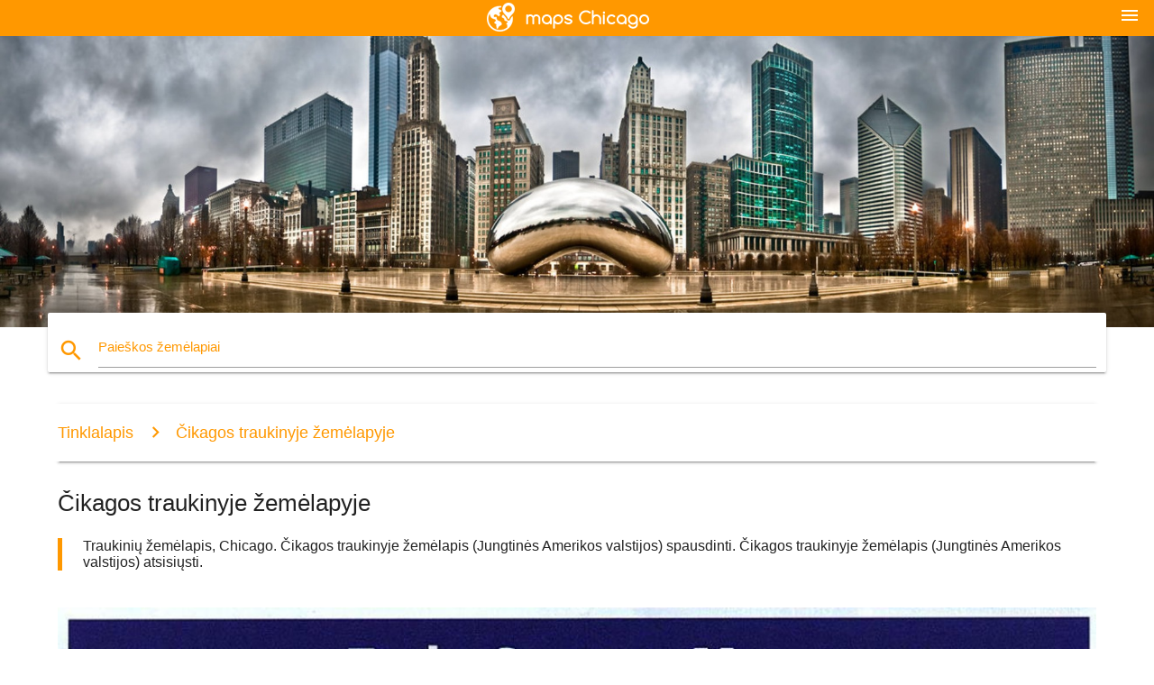

--- FILE ---
content_type: text/html; charset=UTF-8
request_url: http://lt.maps-chicago.com/%C4%8Cikagos-traukinyje-%C5%BEem%C4%97lapyje
body_size: 9353
content:


<!DOCTYPE html>
<html lang="lt">
	<head>
	
		<meta charset="utf-8">
		<meta http-equiv="x-ua-compatible" content="ie=edge">
	
		<link rel="icon" type="image/png" href="/favicon.png" />

		<title>Čikagos traukinyje žemėlapis - žemėlapis Traukinio Čikagoje (Jungtinės Amerikos valstijos)</title>
		<meta name="description" content="Traukinių žemėlapis, Chicago. Čikagos traukinyje žemėlapis (Jungtinės Amerikos valstijos) spausdinti. Čikagos traukinyje žemėlapis (Jungtinės Amerikos valstijos) atsisiųsti." />

        <meta property="og:title" content="Čikagos traukinyje žemėlapis - žemėlapis Traukinio Čikagoje (Jungtinės Amerikos valstijos)" />
        <meta property="og:description" content="Traukinių žemėlapis, Chicago. Čikagos traukinyje žemėlapis (Jungtinės Amerikos valstijos) spausdinti. Čikagos traukinyje žemėlapis (Jungtinės Amerikos valstijos) atsisiųsti." />
        <meta property="og:type" content="article" />
        <meta property="og:url" content="http://lt.maps-chicago.com/Čikagos-traukinyje-žemėlapyje" />
        <meta property="og:image" content="http://lt.maps-chicago.com/img/400/Čikagos-traukinyje-žemėlapyje.jpg" />

        <link rel="canonical" href="http://lt.maps-chicago.com/Čikagos-traukinyje-žemėlapyje" />

                <link rel="alternate" hreflang="ar" href="http://ar.maps-chicago.com/شيكاغو-القطار-خريطة" />
                <link rel="alternate" hreflang="de" href="http://de.maps-chicago.com/chicago,-zug-karte" />
                <link rel="alternate" hreflang="fr" href="http://fr.maps-chicago.com/chicago-carte-du-train" />
                <link rel="alternate" hreflang="es" href="http://es.maps-chicago.com/chicago-mapa-de-trenes" />
                <link rel="alternate" hreflang="it" href="http://it.maps-chicago.com/chicago-mappa-del-treno" />
                <link rel="alternate" hreflang="ja" href="http://ja.maps-chicago.com/シカゴ路線図" />
                <link rel="alternate" hreflang="ko" href="http://ko.maps-chicago.com/시카고-기차를-지도" />
                <link rel="alternate" hreflang="ms" href="http://ms.maps-chicago.com/chicago-peta-kereta-api" />
                <link rel="alternate" hreflang="nl" href="http://nl.maps-chicago.com/chicago-trein-kaart" />
                <link rel="alternate" hreflang="pl" href="http://pl.maps-chicago.com/chicago-pociągiem-na-mapie" />
                <link rel="alternate" hreflang="pt" href="http://pt.maps-chicago.com/chicago-trem-mapa" />
                <link rel="alternate" hreflang="ru" href="http://ru.maps-chicago.com/Чикаго-на-поезде-на-карте" />
                <link rel="alternate" hreflang="tr" href="http://tr.maps-chicago.com/chicago-tren-göster" />
                <link rel="alternate" hreflang="zh" href="http://zh.maps-chicago.com/芝加哥的火车的地图" />
                <link rel="alternate" hreflang="af" href="http://af.maps-chicago.com/chicago-trein-kaart" />
                <link rel="alternate" hreflang="az" href="http://az.maps-chicago.com/Çikaqo-qatar-xəritədə" />
                <link rel="alternate" hreflang="be" href="http://be.maps-chicago.com/Чыкага-на-цягніку-на-карце" />
                <link rel="alternate" hreflang="bg" href="http://bg.maps-chicago.com/Чикаго-с-влак-на-картата" />
                <link rel="alternate" hreflang="bn" href="http://bn.maps-chicago.com/শিকাগো-ট্রেন-মানচিত্র" />
                <link rel="alternate" hreflang="bs" href="http://bs.maps-chicago.com/chicago-vlakom-mapu" />
                <link rel="alternate" hreflang="ca" href="http://ca.maps-chicago.com/chicago-tren-mapa" />
                <link rel="alternate" hreflang="cs" href="http://cs.maps-chicago.com/chicago-vlak-mapě" />
                <link rel="alternate" hreflang="da" href="http://da.maps-chicago.com/chicago-tog-kort" />
                <link rel="alternate" hreflang="el" href="http://el.maps-chicago.com/Σικάγο-τρένο-χάρτης" />
                <link rel="alternate" hreflang="et" href="http://et.maps-chicago.com/chicago-rongi-kaart" />
                <link rel="alternate" hreflang="eu" href="http://eu.maps-chicago.com/chicago-tren-mapa" />
                <link rel="alternate" hreflang="fa" href="http://fa.maps-chicago.com/شیکاگو-آموزش-نقشه" />
                <link rel="alternate" hreflang="fi" href="http://fi.maps-chicago.com/chicagon-juna-kartta" />
                <link rel="alternate" hreflang="gl" href="http://gl.maps-chicago.com/chicago-tren-mapa" />
                <link rel="alternate" hreflang="gu" href="http://gu.maps-chicago.com/શિકાગો-ટ્રેન-નકશો" />
                <link rel="alternate" hreflang="he" href="http://he.maps-chicago.com/שיקגו-הרכבת-המפה" />
                <link rel="alternate" hreflang="hi" href="http://hi.maps-chicago.com/शिकागो-ट्रेन-का-नक्शा" />
                <link rel="alternate" hreflang="hr" href="http://hr.maps-chicago.com/chicago-vlakom-na-karti" />
                <link rel="alternate" hreflang="ht" href="http://ht.maps-chicago.com/chicago-tren-kat-jeyografik" />
                <link rel="alternate" hreflang="hu" href="http://hu.maps-chicago.com/chicago-vonat-térkép" />
                <link rel="alternate" hreflang="hy" href="http://hy.maps-chicago.com/Չիկագոյում-գնացքով-քարտեզի-վրա" />
                <link rel="alternate" hreflang="id" href="http://id.maps-chicago.com/chicago-peta-kereta" />
                <link rel="alternate" hreflang="is" href="http://is.maps-chicago.com/chicago-lest-kort" />
                <link rel="alternate" hreflang="ka" href="http://ka.maps-chicago.com/ჩიკაგოში-მატარებელი-რუკა" />
                <link rel="alternate" hreflang="kn" href="http://kn.maps-chicago.com/ಚಿಕಾಗೊ-ರೈಲು-ನಕ್ಷೆ" />
                <link rel="alternate" hreflang="lv" href="http://lv.maps-chicago.com/Čikāgā-vilcienu-karte" />
                <link rel="alternate" hreflang="mk" href="http://mk.maps-chicago.com/Чикаго-воз-мапа" />
                <link rel="alternate" hreflang="mn" href="http://mn.maps-chicago.com/Чикаго-галт-тэрэгний-зураг" />
                <link rel="alternate" hreflang="no" href="http://no.maps-chicago.com/chicago-tog-kart" />
                <link rel="alternate" hreflang="pa" href="http://pa.maps-chicago.com/ਸ਼ਿਕਾਗੋ-ਗੱਡੀ-ਦਾ-ਨਕਸ਼ਾ" />
                <link rel="alternate" hreflang="ro" href="http://ro.maps-chicago.com/chicago-tren-hartă" />
                <link rel="alternate" hreflang="sk" href="http://sk.maps-chicago.com/chicago-vlak-mapu" />
                <link rel="alternate" hreflang="sl" href="http://sl.maps-chicago.com/chicago-vlak-zemljevid" />
                <link rel="alternate" hreflang="sq" href="http://sq.maps-chicago.com/chicago-tren-hartë" />
                <link rel="alternate" hreflang="sr" href="http://sr.maps-chicago.com/Чикаго-возом-на-мапи" />
                <link rel="alternate" hreflang="sv" href="http://sv.maps-chicago.com/chicago-tåg-karta" />
                <link rel="alternate" hreflang="sw" href="http://sw.maps-chicago.com/chicago-treni-ramani" />
                <link rel="alternate" hreflang="ta" href="http://ta.maps-chicago.com/சிகாகோ-ரயில்-வரைபடம்" />
                <link rel="alternate" hreflang="th" href="http://th.maps-chicago.com/ชิคาโกรถไฟบนแผนที่" />
                <link rel="alternate" hreflang="tl" href="http://tl.maps-chicago.com/chicago-tren-mapa" />
                <link rel="alternate" hreflang="uk" href="http://uk.maps-chicago.com/Чикаго-на-поїзді-на-карті" />
                <link rel="alternate" hreflang="ur" href="http://ur.maps-chicago.com/شکاگو-ٹرین-کا-نقشہ" />
                <link rel="alternate" hreflang="vi" href="http://vi.maps-chicago.com/chicago-tàu-bản-đồ" />
                <link rel="alternate" hreflang="en" href="http://maps-chicago.com/chicago-train-map" />
        
		<!--Import Google Icon Font-->
<!--		<link href="http://fonts.googleapis.com/icon?family=Material+Icons" rel="stylesheet">-->

<!--        <link rel="stylesheet" href="--><!--css/mdb.css">-->
		<!-- Compiled and minified CSS -->
<!--		<link rel="stylesheet" href="https://cdnjs.cloudflare.com/ajax/libs/materialize/0.98.0/css/materialize.min.css">-->

<!--        <link href="--><!--css/select2.min.css" rel="stylesheet" type="text/css" />-->
        <link href="https://mediacitymapv3.newebcreations.com/css/combine.css" rel="stylesheet" type="text/css" />

        <!--Let browser know website is optimized for mobile-->
		<meta name="viewport" content="width=device-width, initial-scale=1.0"/>
		
				<style type="text/css">
		
			body {
				display: flex;
				min-height: 100vh;
				flex-direction: column;
			}

			main {
				flex: 1 0 auto;
				position: relative;
				top: -30px;
			}
			
			#searchBlock .input-field  {

			}
			
			header {
				font-size: 0;
				position: relative,
			}
			
			header a {
				display: inline-block;
			}

			#subHeader {
				padding: 5px;
			}
			
			h1 {
				font-size: 26px;
			}
			
			.container {
				width: 90%;
			}
			
			.row.marginBottomLess {
				margin-bottom: 0;
			}
			
			h2 {
				font-size: 22px;
			}
			
			blockquote {
				font-size: 16px;
				line-height: 18px;
				border-color: #ff9800;
			}
		
			.card .card-content {
				padding: 10px;
			}
			.card .card-content .card-title {
				font-size: 18px;
				line-height: 18px;
				margin-top: 6px;
				margin-bottom: 6px;
			}
            @media screen and (max-width: 600px) {
                .card .card-content .card-title {
                    font-size: 14px;
                    line-height: 14px;
                    margin-top: 6px;
                    margin-bottom: 6px;
                }
            }
			.input-field .prefix {
				top: 12px;
			}
			
			.autocomplete-content li img.circle {
				border-radius: 0;
			}


#otherWebsite li a:hover {
        text-decoration: underline;
}


		</style>
		
	</head>

	<body>

				<header class="orange">
			<div class="logo center-align">
				<a href="/">
					<img src="/img/logo.png" style="width: 220px;" />
				</a>
			</div>
			<div id="menuSelectLanguage" style="position: absolute; top: 5px; right: 15px;">
				<a href="#" class="button-collapse white-text"><i class="material-icons">menu</i></a>
			</div>
			<div id="subHeader" class="orange lighten-1 hide">
				
<div class="selectLanguage">
    <div id="selectLanguageContainer">
        <div id="selectLanguage" >

            <select id="selectLanguageSelect" data-live-search="true" data-size="8" data-width="100px">
                                <option value="ar">‫العربية</option>
                                <option value="de">Deutsch</option>
                                <option value="en">English</option>
                                <option value="es">Español</option>
                                <option value="fr">Français</option>
                                <option value="it">Italiano</option>
                                <option value="ja">日本語</option>
                                <option value="ko">한국어</option>
                                <option value="ms">Bahasa Melayu</option>
                                <option value="nl">Nederlands</option>
                                <option value="pl">Polski</option>
                                <option value="pt">Português</option>
                                <option value="ru">Русский</option>
                                <option value="tr">Türkçe</option>
                                <option value="zh">中文</option>
                                <option value="af">Afrikaans</option>
                                <option value="az">Azərbaycanca</option>
                                <option value="be">Беларуская</option>
                                <option value="bg">Български</option>
                                <option value="bn">বাংলা</option>
                                <option value="bs">Bosanski</option>
                                <option value="ca">Català</option>
                                <option value="cs">Čeština</option>
                                <option value="da">Dansk</option>
                                <option value="el">Ελληνικά</option>
                                <option value="et">Eesti</option>
                                <option value="eu">Euskara</option>
                                <option value="fa">پارسی</option>
                                <option value="fi">Suomi</option>
                                <option value="gl">Galego</option>
                                <option value="gu">ગુજરાતી</option>
                                <option value="he">עברית</option>
                                <option value="hi">पैरिस</option>
                                <option value="hr">Hrvatski</option>
                                <option value="ht">Kreyol ayisyen</option>
                                <option value="hu">Magyar</option>
                                <option value="hy">Հայերեն</option>
                                <option value="id">Bahasa Indonesia</option>
                                <option value="is">íslenska</option>
                                <option value="ka">ქართული</option>
                                <option value="kn">ಕನ್ನಡ</option>
                                <option value="lt"selected="selected">Lietuvių</option>
                                <option value="lv">Latviešu</option>
                                <option value="mk">Македонски</option>
                                <option value="mn">Монгол</option>
                                <option value="no">Norsk</option>
                                <option value="pa">ਪੰਜਾਬੀ</option>
                                <option value="ro">Română</option>
                                <option value="sk">Slovenčina</option>
                                <option value="sl">Slovenščina</option>
                                <option value="sq">Shqip</option>
                                <option value="sr">Српски</option>
                                <option value="sv">Svenska</option>
                                <option value="sw">Kiswahili</option>
                                <option value="ta">தமிழ்</option>
                                <option value="th">ภาษาไทย</option>
                                <option value="tl">Tagalog</option>
                                <option value="uk">Українська</option>
                                <option value="ur">اردو</option>
                                <option value="vi">Tiếng Việt</option>
                            </select>

        </div>
    </div>
    <style type="text/css">

        #selectLanguageContainer label {
            margin-left: 15px;
            color: white;
            font-weight: normal;
        }

        .selectLanguage {
			/* position: absolute;
			right: 10px;
			top: 5px;
			width: 100px; */
			font-size: 14px;
        }

        #selectLanguage {
            text-align: center;
        }

        #selectLanguage button {
/*            background: transparent;*/
        }

        .valign {
            display: inline-block;
            vertical-align: middle;
        }
        .vrule {
            width: 1%;
            height: 100%;
            display: inline-block;
            vertical-align: middle;
        }

        .nextIconNav {
            margin-left: 10px;
            line-height: 16px;
            width: 160px;
        }

        .side-nav a {
            line-height: auto;
            vertical-align: middle;
        }

        .side-nav .collapsible-body a {
            height: 42px;
            line-height: 42px;
            line-height: normal;
            vertical-align: middle;
            font-size: 0.9rem;
        }

/*
        #selectLanguage input {
            padding-top: 5px;
            padding-bottom: 5px;
            height: 25px;
            margin: 0 auto;
        }
*/

    </style>

</div>
			</div>
		</header>
		<div>
		<img src="/img/ban.jpg" class="responsive-img" />
		</div>		
		<main>
			<div id="searchBlock" class="container orange-text">
				<div class="row">
					<div class="col s12">
					  <div class="row card orange-text">
						<div class="input-field col s12">
						  <i class="material-icons prefix orange-text">search</i>
						  <input type="text" id="autocomplete-input" class="autocomplete light-blue-text">
						  <label for="autocomplete-input" class="orange-text">Paieškos žemėlapiai</label>
						</div>
					  </div>
					</div>
				</div>
			</div>

                        
			
			<nav class="container">
				<div class="row nav-wrapper white orange-text">
					<div class="col s12">
						<a href="/" class="breadcrumb orange-text" title="Puslapis žemėlapiai Chicago">Tinklalapis</a>
						<a href="/Čikagos-traukinyje-žemėlapyje" class="breadcrumb orange-text" title="Čikagos traukinyje žemėlapyje">Čikagos traukinyje žemėlapyje</a>
					</div>
				</div>
			</nav>
			
			<div class="container">
				<div class="row">
					<div class="col s12">
						<h1>Čikagos traukinyje žemėlapyje</h1>
						<blockquote class="orange-border">
							Traukinių žemėlapis, Chicago. Čikagos traukinyje žemėlapis (Jungtinės Amerikos valstijos) spausdinti. Čikagos traukinyje žemėlapis (Jungtinės Amerikos valstijos) atsisiųsti.													</blockquote>
					</div>

					<div class="col s12">
						<!-- Go to www.addthis.com/dashboard to customize your tools -->
						<div class="addthis_inline_share_toolbox_gn1u"></div>
					</div>
				</div>
				
				<div class="row">
					<div class="col s12" id="map">
                        <div class="mdb-lightbox">
                            <figure>
                            <a href="/img/0/Čikagos-traukinyje-žemėlapyje.jpg" data-size="1000x1050" title="traukinių žemėlapis, Chicago">
						        <img class="responsive-img" src="/img/1200/Čikagos-traukinyje-žemėlapyje.jpg" alt="traukinių žemėlapis, Chicago" />
                            </a>
                            </figure>
                        </div>
					</div>

                        

					<div class="col s12 center">
						<h2 class="center">Traukinių žemėlapis, Chicago</h2>
						<a id="printButton" href="#" rel="nofollow" class="btn orange" title="Čikagos traukinyje žemėlapis spausdinti"><i class="material-icons left">print</i><span>Spausdinti</span></a>
						<a href="/download.php?id=32&name=Čikagos-traukinyje-žemėlapyje.jpg" target="_blank" rel="nofollow"  class="btn orange" title="Čikagos traukinyje žemėlapio norėdami parsisiųsti"><i class="material-icons  left">system_update_alt</i><span>Atsisiųsti</span></a>
					</div>
				</div>
				
				<div class="row">
					&nbsp;
				</div>
				
								
			</div>
		</main>

        <div id="mdb-lightbox-ui"></div>

		


		<footer class="page-footer orange">
			<div class="container">
				
				<!--Social buttons-->
				<div class="row social-section">
					<!-- Go to www.addthis.com/dashboard to customize your tools -->
					<div class="addthis_inline_share_toolbox_nrhe center"></div>
				</div>
				
			</div>
			<div class="footer-copyright">
				<div class="container center">
					© 2026 Copyright: <a class="white-text text-lighten-3 center" target="_blank" href="/cdn-cgi/l/email-protection#137d7664767170617672677a7c7d6053747e727a7f3d707c7e">Newebcreations</a>
				</div>
			</div>
		</footer>


		<!-- SCRIPTS -->
<script data-cfasync="false" src="/cdn-cgi/scripts/5c5dd728/cloudflare-static/email-decode.min.js"></script><script type="text/javascript" src="https://mediacitymapv3.newebcreations.com/js/combine.js"></script>

<!--Import jQuery before materialize.js-->
<!--<script type="text/javascript" src="https://code.jquery.com/jquery-2.1.1.min.js"></script>-->
<!-- Compiled and minified JavaScript -->
<!--<script src="https://cdnjs.cloudflare.com/ajax/libs/materialize/0.98.0/js/materialize.min.js"></script>-->

<!--<script type="text/javascript" src="--><!--js/select2/select2.min.js"></script>-->

<!--<script type="text/javascript" src="--><!--js/lightbox.js"></script>-->

<!--<script type="text/javascript" src="--><!--js/jquery.print.js"></script>-->

<!--<script type="text/javascript" src="--><!--js/jquery.printElement.js"></script>-->


<script type="text/javascript">

    $(document).ready(function() {
	
	$('input.autocomplete').autocomplete({
		data: {
						"Čikagos žemėlapyje": "/img/400/Čikagos-žemėlapyje.jpg",
						"Čikagos kaimynystėje žemėlapyje": "/img/400/Čikagos-kaimynystėje-žemėlapyje.jpg",
						"cta žemėlapyje": "/img/400/cta-žemėlapyje.jpg",
						"žemėlapis Chicago": "/img/400/žemėlapis-chicago.jpg",
						"O Kiškių žemėlapyje": "/img/400/o-kiškių-žemėlapyje.jpg",
						"botanikos sodo žemėlapį": "/img/400/botanikos-sodo-žemėlapį.jpg",
						"Čikagos oro uostas map": "/img/400/Čikagos-oro-uostas-map.jpg",
						"Čikagoje žemėlapyje": "/img/400/Čikagoje-žemėlapyje.jpg",
						"Čikagos lankytinų vietų žemėlapis": "/img/400/Čikagos-lankytinų-vietų-žemėlapis.jpg",
						"Čikagos mėlyna linija žemėlapyje": "/img/400/Čikagos-mėlyna-linija-žemėlapyje.jpg",
						"Čikagos miesto žemėlapis": "/img/400/Čikagos-miesto-žemėlapis.jpg",
						"Čikagos nusikaltimų žemėlapis": "/img/400/Čikagos-nusikaltimų-žemėlapis.jpg",
						"Čikagos cta žemėlapyje": "/img/400/Čikagos-cta-žemėlapyje.jpg",
						"Čikagos miesto centro žemėlapis": "/img/400/Čikagos-miesto-centro-žemėlapis.jpg",
						"Čikagos gauja žemėlapyje": "/img/400/Čikagos-gauja-žemėlapyje.jpg",
						"Čikagos loop žemėlapyje": "/img/400/Čikagos-loop-žemėlapyje.jpg",
						"Čikagos žemėlapį jav": "/img/400/Čikagos-žemėlapį-jav.jpg",
						"Čikagos maratono žemėlapis": "/img/400/Čikagos-maratono-žemėlapis.jpg",
						"Čikagos metra žemėlapyje": "/img/400/Čikagos-metra-žemėlapyje.jpg",
						"Čikagos metro žemėlapis": "/img/400/Čikagos-metro-žemėlapis.jpg",
						"Čikagos Midway oro uostas map": "/img/400/Čikagos-midway-oro-uostas-map.jpg",
						"Chicago O Hare oro uostas map": "/img/400/chicago-o-hare-oro-uostas-map.jpg",
						"Chicago O Hare žemėlapyje": "/img/400/chicago-o-hare-žemėlapyje.jpg",
						"Chicago O Hare terminalo žemėlapyje": "/img/400/chicago-o-hare-terminalo-žemėlapyje.jpg",
						"Čikagos žemėlapyje": "/img/400/Čikagos-žemėlapyje.jpg",
						"Čikagos policijos apylinkių žemėlapis": "/img/400/Čikagos-policijos-apylinkių-žemėlapis.jpg",
						"Čikagos šaudymus žemėlapyje": "/img/400/Čikagos-šaudymus-žemėlapyje.jpg",
						"Čikagos gatvių žemėlapis": "/img/400/Čikagos-gatvių-žemėlapis.jpg",
						"Čikagos priemiestyje žemėlapyje": "/img/400/Čikagos-priemiestyje-žemėlapyje.jpg",
						"Čikagos metro žemėlapis": "/img/400/Čikagos-metro-žemėlapis.jpg",
						"Čikagos eismo žemėlapis": "/img/400/Čikagos-eismo-žemėlapis.jpg",
						"Čikagos traukinyje žemėlapyje": "/img/400/Čikagos-traukinyje-žemėlapyje.jpg",
						"Čikagos tranzito žemėlapyje": "/img/400/Čikagos-tranzito-žemėlapyje.jpg",
						"Čikagos apylinkės žemėlapis": "/img/400/Čikagos-apylinkės-žemėlapis.jpg",
						"Čikagos pašto kodą žemėlapyje": "/img/400/Čikagos-pašto-kodą-žemėlapyje.jpg",
						"Čikagos zonų žemėlapį": "/img/400/Čikagos-zonų-žemėlapį.jpg",
						"miestas Čikagos zonų žemėlapį": "/img/400/miestas-Čikagos-zonų-žemėlapį.jpg",
						"cook county žemėlapyje": "/img/400/cook-county-žemėlapyje.jpg",
						"nusikaltimų žemėlapis, Chicago": "/img/400/nusikaltimų-žemėlapis,-chicago.jpg",
						"cta mėlyna linija žemėlapyje": "/img/400/cta-mėlyna-linija-žemėlapyje.jpg",
						"cta traukinių žemėlapis": "/img/400/cta-traukinių-žemėlapis.jpg",
						"downtown Chicago žemėlapyje": "/img/400/downtown-chicago-žemėlapyje.jpg",
						"interstate 90 žemėlapyje": "/img/400/interstate-90-žemėlapyje.jpg",
						"žemėlapis Čikagoje": "/img/400/žemėlapis-Čikagoje.jpg",
						"žemėlapis Čikagos apylinkėse": "/img/400/žemėlapis-Čikagos-apylinkėse.jpg",
						"žemėlapis Čikagos priemiestyje": "/img/400/žemėlapis-Čikagos-priemiestyje.jpg",
						"žemėlapis downtown Chicago": "/img/400/žemėlapis-downtown-chicago.jpg",
						"žemėlapis O Hare oro uostas": "/img/400/žemėlapis-o-hare-oro-uostas.jpg",
						"metra žemėlapyje": "/img/400/metra-žemėlapyje.jpg",
						"metra traukinių žemėlapis": "/img/400/metra-traukinių-žemėlapis.jpg",
						"Midway oro uostas map": "/img/400/midway-oro-uostas-map.jpg",
						"O Hare oro uostas map": "/img/400/o-hare-oro-uostas-map.jpg",
						"O Kiškių terminalo žemėlapyje": "/img/400/o-kiškių-terminalo-žemėlapyje.jpg",
						"ord oro uosto žemėlapis": "/img/400/ord-oro-uosto-žemėlapis.jpg",
						"skirtumas žemėlapyje": "/img/400/skirtumas-žemėlapyje.jpg",
						"skirtumas terminalo žemėlapyje": "/img/400/skirtumas-terminalo-žemėlapyje.jpg",
						"Tarptautinės geležinkelių sąjungos (UIC universiteto žemėlapyje": "/img/400/tarptautinės-geležinkelių-sąjungos-(uic-universiteto-žemėlapyje.jpg",
						"Tarptautinės geležinkelių sąjungos (UIC žemėlapyje": "/img/400/tarptautinės-geležinkelių-sąjungos-(uic-žemėlapyje.jpg",
						"Jungtinė Centro krėslų žemėlapyje": "/img/400/jungtinė-centro-krėslų-žemėlapyje.jpg",
						"wrigley laukas žemėlapyje": "/img/400/wrigley-laukas-žemėlapyje.jpg",
						"wrigley lauko krėslų žemėlapyje": "/img/400/wrigley-lauko-krėslų-žemėlapyje.jpg",
						"pašto kodas žemėlapis, Chicago": "/img/400/pašto-kodas-žemėlapis,-chicago.jpg",
						"blogas dalys Čikagos žemėlapyje": "/img/400/blogas-dalys-Čikagos-žemėlapyje.jpg",
						"didelis autobusas, Čikagos žemėlapyje": "/img/400/didelis-autobusas,-Čikagos-žemėlapyje.jpg",
						"mėlyna linija Čikagos žemėlapyje": "/img/400/mėlyna-linija-Čikagos-žemėlapyje.jpg",
						"mėlyna linija cta žemėlapyje": "/img/400/mėlyna-linija-cta-žemėlapyje.jpg",
						"mėlyna linija žemėlapis, Chicago": "/img/400/mėlyna-linija-žemėlapis,-chicago.jpg",
						"ruda linija Čikagos žemėlapyje": "/img/400/ruda-linija-Čikagos-žemėlapyje.jpg",
						"Čikagos paplūdimiai žemėlapyje": "/img/400/Čikagos-paplūdimiai-žemėlapyje.jpg",
						"Čikagos dviračių žemėlapis": "/img/400/Čikagos-dviračių-žemėlapis.jpg",
						"Čikagos alaus darykla žemėlapyje": "/img/400/Čikagos-alaus-darykla-žemėlapyje.jpg",
						"Čikagos miesto žemėlapis": "/img/400/Čikagos-miesto-žemėlapis.jpg",
						"Čikagos miesto autobusų maršrutų žemėlapį": "/img/400/Čikagos-miesto-autobusų-maršrutų-žemėlapį.jpg",
						"Čikagos miesto ribų žemėlapio": "/img/400/Čikagos-miesto-ribų-žemėlapio.jpg",
						"Čikagos nusikaltimų žemėlapis kaimynystėje": "/img/400/Čikagos-nusikaltimų-žemėlapis-kaimynystėje.jpg",
						"Čikagos demografijos žemėlapyje": "/img/400/Čikagos-demografijos-žemėlapyje.jpg",
						"Čikagos tautybės žemėlapyje": "/img/400/Čikagos-tautybės-žemėlapyje.jpg",
						"Čikagos ugnies žemėlapyje": "/img/400/Čikagos-ugnies-žemėlapyje.jpg",
						"Čikagos žalia linija žemėlapyje": "/img/400/Čikagos-žalia-linija-žemėlapyje.jpg",
						"Čikagos greitkelių žemėlapis": "/img/400/Čikagos-greitkelių-žemėlapis.jpg",
						"Čikagos žmogžudystės žemėlapyje": "/img/400/Čikagos-žmogžudystės-žemėlapyje.jpg",
						"Čikagoje, JAV žemėlapio": "/img/400/Čikagoje,-jav-žemėlapio.jpg",
						"Chicago magnificent mile žemėlapyje": "/img/400/chicago-magnificent-mile-žemėlapyje.jpg",
						"Čikagos žemėlapis plakatas": "/img/400/Čikagos-žemėlapis-plakatas.jpg",
						"Čikagos Midway žemėlapyje": "/img/400/Čikagos-midway-žemėlapyje.jpg",
						"Čikagos muziejų žemėlapį": "/img/400/Čikagos-muziejų-žemėlapį.jpg",
						"Čikagos žemėlapyje": "/img/400/Čikagos-žemėlapyje.jpg",
						"Čikagos žemėlapyje jav": "/img/400/Čikagos-žemėlapyje-jav.jpg",
						"Čikagos pasaulio žemėlapis": "/img/400/Čikagos-pasaulio-žemėlapis.jpg",
						"Čikagos oranžinė linija žemėlapyje": "/img/400/Čikagos-oranžinė-linija-žemėlapyje.jpg",
						"Čikagos automobilių stovėjimo aikštelė žemėlapis": "/img/400/Čikagos-automobilių-stovėjimo-aikštelė-žemėlapis.jpg",
						"Čikagos parkų žemėlapyje": "/img/400/Čikagos-parkų-žemėlapyje.jpg",
						"Čikagos pedway žemėlapyje": "/img/400/Čikagos-pedway-žemėlapyje.jpg",
						"Čikagos raudona linija žemėlapyje": "/img/400/Čikagos-raudona-linija-žemėlapyje.jpg",
						"Čikagos redline žemėlapyje": "/img/400/Čikagos-redline-žemėlapyje.jpg",
						"Čikagos upės žemėlapis": "/img/400/Čikagos-upės-žemėlapis.jpg",
						"Čikagos riverwalk žemėlapyje": "/img/400/Čikagos-riverwalk-žemėlapyje.jpg",
						"Čikagos mokyklos rajono žemėlapis": "/img/400/Čikagos-mokyklos-rajono-žemėlapis.jpg",
						"Čikagos lankytinos vietos žemėlapyje": "/img/400/Čikagos-lankytinos-vietos-žemėlapyje.jpg",
						"Čikagos pietinėje pusėje žemėlapis": "/img/400/Čikagos-pietinėje-pusėje-žemėlapis.jpg",
						"Čikagos mokamų kelių žemėlapį": "/img/400/Čikagos-mokamų-kelių-žemėlapį.jpg",
						"Čikagos turizmo žemėlapyje": "/img/400/Čikagos-turizmo-žemėlapyje.jpg",
						"Čikagos traukinių stotis map": "/img/400/Čikagos-traukinių-stotis-map.jpg",
						"Čikagos transporto žemėlapis": "/img/400/Čikagos-transporto-žemėlapis.jpg",
						"Čikagos vežimėlio žemėlapyje": "/img/400/Čikagos-vežimėlio-žemėlapyje.jpg",
						"Chicago union station žemėlapyje": "/img/400/chicago-union-station-žemėlapyje.jpg",
						"cta miesto žemėlapis": "/img/400/cta-miesto-žemėlapis.jpg",
						"cta raudona linija žemėlapyje": "/img/400/cta-raudona-linija-žemėlapyje.jpg",
						"grant park Čikagos žemėlapyje": "/img/400/grant-park-Čikagos-žemėlapyje.jpg",
						"hop on hop off Čikagos žemėlapyje": "/img/400/hop-on-hop-off-Čikagos-žemėlapyje.jpg",
						"Jackson park Čikagos žemėlapyje": "/img/400/jackson-park-Čikagos-žemėlapyje.jpg",
						"Loyola universitete Čikagoje žemėlapyje": "/img/400/loyola-universitete-Čikagoje-žemėlapyje.jpg",
						"žemėlapis, Chicago il": "/img/400/žemėlapis,-chicago-il.jpg",
						"žemėlapis Čikagos oro uostas": "/img/400/žemėlapis-Čikagos-oro-uostas.jpg",
						"žemėlapis Čikagos loop": "/img/400/žemėlapis-Čikagos-loop.jpg",
						"metro Čikagos žemėlapyje": "/img/400/metro-Čikagos-žemėlapyje.jpg",
						"metro žemėlapis, Chicago": "/img/400/metro-žemėlapis,-chicago.jpg",
						"šiaurės vakarų universiteto žemėlapyje": "/img/400/šiaurės-vakarų-universiteto-žemėlapyje.jpg",
						"O Kiškių vartų žemėlapyje": "/img/400/o-kiškių-vartų-žemėlapyje.jpg",
						"O Kiškių stovėjimo žemėlapyje": "/img/400/o-kiškių-stovėjimo-žemėlapyje.jpg",
						"O Kiškių terminalo 1 žemėlapis": "/img/400/o-kiškių-terminalo-1-žemėlapis.jpg",
						"O Kiškių terminal 2 žemėlapis": "/img/400/o-kiškių-terminal-2-žemėlapis.jpg",
						"O Kiškių terminalo 3 žemėlapis": "/img/400/o-kiškių-terminalo-3-žemėlapis.jpg",
						"O Kiškių terminalo 5 žemėlapyje": "/img/400/o-kiškių-terminalo-5-žemėlapyje.jpg",
						"ogilvie transportavimo centras map": "/img/400/ogilvie-transportavimo-centras-map.jpg",
						"old Chicago žemėlapyje": "/img/400/old-chicago-žemėlapyje.jpg",
						"skirtumas terminalo 1 žemėlapis": "/img/400/skirtumas-terminalo-1-žemėlapis.jpg",
						"skirtumas terminalo 3 žemėlapis": "/img/400/skirtumas-terminalo-3-žemėlapis.jpg",
						"skirtumas terminalo 5 žemėlapyje": "/img/400/skirtumas-terminalo-5-žemėlapyje.jpg",
						"raudona linija Čikagos žemėlapyje": "/img/400/raudona-linija-Čikagos-žemėlapyje.jpg",
						"raudona linija žemėlapis, Chicago": "/img/400/raudona-linija-žemėlapis,-chicago.jpg",
						"metro Čikagos žemėlapyje": "/img/400/metro-Čikagos-žemėlapyje.jpg",
						"metro žemėlapis, Chicago": "/img/400/metro-žemėlapis,-chicago.jpg",
						"traukinių žemėlapis, Chicago": "/img/400/traukinių-žemėlapis,-chicago.jpg",
						"Tarptautinės geležinkelių sąjungos (UIC rytų campus žemėlapis": "/img/400/tarptautinės-geležinkelių-sąjungos-(uic-rytų-campus-žemėlapis.jpg",
						"Tarptautinės geležinkelių sąjungos (UIC vakarų campus žemėlapis": "/img/400/tarptautinės-geležinkelių-sąjungos-(uic-vakarų-campus-žemėlapis.jpg",
						"Jungtinė Centro žemėlapis": "/img/400/jungtinė-centro-žemėlapis.jpg",
						"Jungtinė Centro suite žemėlapyje": "/img/400/jungtinė-centro-suite-žemėlapyje.jpg",
						"Čikagos universitetas žemėlapyje": "/img/400/Čikagos-universitetas-žemėlapyje.jpg",
						"derliaus Čikagos žemėlapyje": "/img/400/derliaus-Čikagos-žemėlapyje.jpg",
						"Čikagos RTA žemėlapyje": "/img/400/Čikagos-rta-žemėlapyje.jpg",
					},
		limit: 20, // The max amount of results that can be shown at once. Default: Infinity.
	});
	
	$('input.autocomplete').on("change", function() {
		var data = {
						"Čikagos žemėlapyje": "/Čikagos-žemėlapyje",
						"Čikagos kaimynystėje žemėlapyje": "/Čikagos-kaimynystėje-žemėlapyje",
						"cta žemėlapyje": "/cta-žemėlapyje",
						"žemėlapis Chicago": "/žemėlapis-chicago",
						"O Kiškių žemėlapyje": "/o-kiškių-žemėlapyje",
						"botanikos sodo žemėlapį": "/botanikos-sodo-žemėlapį",
						"Čikagos oro uostas map": "/Čikagos-oro-uostas-map",
						"Čikagoje žemėlapyje": "/Čikagoje-žemėlapyje",
						"Čikagos lankytinų vietų žemėlapis": "/Čikagos-lankytinų-vietų-žemėlapis",
						"Čikagos mėlyna linija žemėlapyje": "/Čikagos-mėlyna-linija-žemėlapyje",
						"Čikagos miesto žemėlapis": "/Čikagos-miesto-žemėlapis",
						"Čikagos nusikaltimų žemėlapis": "/Čikagos-nusikaltimų-žemėlapis",
						"Čikagos cta žemėlapyje": "/Čikagos-cta-žemėlapyje",
						"Čikagos miesto centro žemėlapis": "/Čikagos-miesto-centro-žemėlapis",
						"Čikagos gauja žemėlapyje": "/Čikagos-gauja-žemėlapyje",
						"Čikagos loop žemėlapyje": "/Čikagos-loop-žemėlapyje",
						"Čikagos žemėlapį jav": "/Čikagos-žemėlapį-jav",
						"Čikagos maratono žemėlapis": "/Čikagos-maratono-žemėlapis",
						"Čikagos metra žemėlapyje": "/Čikagos-metra-žemėlapyje",
						"Čikagos metro žemėlapis": "/Čikagos-metro-žemėlapis",
						"Čikagos Midway oro uostas map": "/Čikagos-midway-oro-uostas-map",
						"Chicago O Hare oro uostas map": "/chicago-o-hare-oro-uostas-map",
						"Chicago O Hare žemėlapyje": "/chicago-o-hare-žemėlapyje",
						"Chicago O Hare terminalo žemėlapyje": "/chicago-o-hare-terminalo-žemėlapyje",
						"Čikagos žemėlapyje": "/Čikagos-žemėlapyje",
						"Čikagos policijos apylinkių žemėlapis": "/Čikagos-policijos-apylinkių-žemėlapis",
						"Čikagos šaudymus žemėlapyje": "/Čikagos-šaudymus-žemėlapyje",
						"Čikagos gatvių žemėlapis": "/Čikagos-gatvių-žemėlapis",
						"Čikagos priemiestyje žemėlapyje": "/Čikagos-priemiestyje-žemėlapyje",
						"Čikagos metro žemėlapis": "/Čikagos-metro-žemėlapis",
						"Čikagos eismo žemėlapis": "/Čikagos-eismo-žemėlapis",
						"Čikagos traukinyje žemėlapyje": "/Čikagos-traukinyje-žemėlapyje",
						"Čikagos tranzito žemėlapyje": "/Čikagos-tranzito-žemėlapyje",
						"Čikagos apylinkės žemėlapis": "/Čikagos-apylinkės-žemėlapis",
						"Čikagos pašto kodą žemėlapyje": "/Čikagos-pašto-kodą-žemėlapyje",
						"Čikagos zonų žemėlapį": "/Čikagos-zonų-žemėlapį",
						"miestas Čikagos zonų žemėlapį": "/miestas-Čikagos-zonų-žemėlapį",
						"cook county žemėlapyje": "/cook-county-žemėlapyje",
						"nusikaltimų žemėlapis, Chicago": "/nusikaltimų-žemėlapis,-chicago",
						"cta mėlyna linija žemėlapyje": "/cta-mėlyna-linija-žemėlapyje",
						"cta traukinių žemėlapis": "/cta-traukinių-žemėlapis",
						"downtown Chicago žemėlapyje": "/downtown-chicago-žemėlapyje",
						"interstate 90 žemėlapyje": "/interstate-90-žemėlapyje",
						"žemėlapis Čikagoje": "/žemėlapis-Čikagoje",
						"žemėlapis Čikagos apylinkėse": "/žemėlapis-Čikagos-apylinkėse",
						"žemėlapis Čikagos priemiestyje": "/žemėlapis-Čikagos-priemiestyje",
						"žemėlapis downtown Chicago": "/žemėlapis-downtown-chicago",
						"žemėlapis O Hare oro uostas": "/žemėlapis-o-hare-oro-uostas",
						"metra žemėlapyje": "/metra-žemėlapyje",
						"metra traukinių žemėlapis": "/metra-traukinių-žemėlapis",
						"Midway oro uostas map": "/midway-oro-uostas-map",
						"O Hare oro uostas map": "/o-hare-oro-uostas-map",
						"O Kiškių terminalo žemėlapyje": "/o-kiškių-terminalo-žemėlapyje",
						"ord oro uosto žemėlapis": "/ord-oro-uosto-žemėlapis",
						"skirtumas žemėlapyje": "/skirtumas-žemėlapyje",
						"skirtumas terminalo žemėlapyje": "/skirtumas-terminalo-žemėlapyje",
						"Tarptautinės geležinkelių sąjungos (UIC universiteto žemėlapyje": "/tarptautinės-geležinkelių-sąjungos-(uic-universiteto-žemėlapyje",
						"Tarptautinės geležinkelių sąjungos (UIC žemėlapyje": "/tarptautinės-geležinkelių-sąjungos-(uic-žemėlapyje",
						"Jungtinė Centro krėslų žemėlapyje": "/jungtinė-centro-krėslų-žemėlapyje",
						"wrigley laukas žemėlapyje": "/wrigley-laukas-žemėlapyje",
						"wrigley lauko krėslų žemėlapyje": "/wrigley-lauko-krėslų-žemėlapyje",
						"pašto kodas žemėlapis, Chicago": "/pašto-kodas-žemėlapis,-chicago",
						"blogas dalys Čikagos žemėlapyje": "/blogas-dalys-Čikagos-žemėlapyje",
						"didelis autobusas, Čikagos žemėlapyje": "/didelis-autobusas,-Čikagos-žemėlapyje",
						"mėlyna linija Čikagos žemėlapyje": "/mėlyna-linija-Čikagos-žemėlapyje",
						"mėlyna linija cta žemėlapyje": "/mėlyna-linija-cta-žemėlapyje",
						"mėlyna linija žemėlapis, Chicago": "/mėlyna-linija-žemėlapis,-chicago",
						"ruda linija Čikagos žemėlapyje": "/ruda-linija-Čikagos-žemėlapyje",
						"Čikagos paplūdimiai žemėlapyje": "/Čikagos-paplūdimiai-žemėlapyje",
						"Čikagos dviračių žemėlapis": "/Čikagos-dviračių-žemėlapis",
						"Čikagos alaus darykla žemėlapyje": "/Čikagos-alaus-darykla-žemėlapyje",
						"Čikagos miesto žemėlapis": "/Čikagos-miesto-žemėlapis",
						"Čikagos miesto autobusų maršrutų žemėlapį": "/Čikagos-miesto-autobusų-maršrutų-žemėlapį",
						"Čikagos miesto ribų žemėlapio": "/Čikagos-miesto-ribų-žemėlapio",
						"Čikagos nusikaltimų žemėlapis kaimynystėje": "/Čikagos-nusikaltimų-žemėlapis-kaimynystėje",
						"Čikagos demografijos žemėlapyje": "/Čikagos-demografijos-žemėlapyje",
						"Čikagos tautybės žemėlapyje": "/Čikagos-tautybės-žemėlapyje",
						"Čikagos ugnies žemėlapyje": "/Čikagos-ugnies-žemėlapyje",
						"Čikagos žalia linija žemėlapyje": "/Čikagos-žalia-linija-žemėlapyje",
						"Čikagos greitkelių žemėlapis": "/Čikagos-greitkelių-žemėlapis",
						"Čikagos žmogžudystės žemėlapyje": "/Čikagos-žmogžudystės-žemėlapyje",
						"Čikagoje, JAV žemėlapio": "/Čikagoje,-jav-žemėlapio",
						"Chicago magnificent mile žemėlapyje": "/chicago-magnificent-mile-žemėlapyje",
						"Čikagos žemėlapis plakatas": "/Čikagos-žemėlapis-plakatas",
						"Čikagos Midway žemėlapyje": "/Čikagos-midway-žemėlapyje",
						"Čikagos muziejų žemėlapį": "/Čikagos-muziejų-žemėlapį",
						"Čikagos žemėlapyje": "/Čikagos-žemėlapyje",
						"Čikagos žemėlapyje jav": "/Čikagos-žemėlapyje-jav",
						"Čikagos pasaulio žemėlapis": "/Čikagos-pasaulio-žemėlapis",
						"Čikagos oranžinė linija žemėlapyje": "/Čikagos-oranžinė-linija-žemėlapyje",
						"Čikagos automobilių stovėjimo aikštelė žemėlapis": "/Čikagos-automobilių-stovėjimo-aikštelė-žemėlapis",
						"Čikagos parkų žemėlapyje": "/Čikagos-parkų-žemėlapyje",
						"Čikagos pedway žemėlapyje": "/Čikagos-pedway-žemėlapyje",
						"Čikagos raudona linija žemėlapyje": "/Čikagos-raudona-linija-žemėlapyje",
						"Čikagos redline žemėlapyje": "/Čikagos-redline-žemėlapyje",
						"Čikagos upės žemėlapis": "/Čikagos-upės-žemėlapis",
						"Čikagos riverwalk žemėlapyje": "/Čikagos-riverwalk-žemėlapyje",
						"Čikagos mokyklos rajono žemėlapis": "/Čikagos-mokyklos-rajono-žemėlapis",
						"Čikagos lankytinos vietos žemėlapyje": "/Čikagos-lankytinos-vietos-žemėlapyje",
						"Čikagos pietinėje pusėje žemėlapis": "/Čikagos-pietinėje-pusėje-žemėlapis",
						"Čikagos mokamų kelių žemėlapį": "/Čikagos-mokamų-kelių-žemėlapį",
						"Čikagos turizmo žemėlapyje": "/Čikagos-turizmo-žemėlapyje",
						"Čikagos traukinių stotis map": "/Čikagos-traukinių-stotis-map",
						"Čikagos transporto žemėlapis": "/Čikagos-transporto-žemėlapis",
						"Čikagos vežimėlio žemėlapyje": "/Čikagos-vežimėlio-žemėlapyje",
						"Chicago union station žemėlapyje": "/chicago-union-station-žemėlapyje",
						"cta miesto žemėlapis": "/cta-miesto-žemėlapis",
						"cta raudona linija žemėlapyje": "/cta-raudona-linija-žemėlapyje",
						"grant park Čikagos žemėlapyje": "/grant-park-Čikagos-žemėlapyje",
						"hop on hop off Čikagos žemėlapyje": "/hop-on-hop-off-Čikagos-žemėlapyje",
						"Jackson park Čikagos žemėlapyje": "/jackson-park-Čikagos-žemėlapyje",
						"Loyola universitete Čikagoje žemėlapyje": "/loyola-universitete-Čikagoje-žemėlapyje",
						"žemėlapis, Chicago il": "/žemėlapis,-chicago-il",
						"žemėlapis Čikagos oro uostas": "/žemėlapis-Čikagos-oro-uostas",
						"žemėlapis Čikagos loop": "/žemėlapis-Čikagos-loop",
						"metro Čikagos žemėlapyje": "/metro-Čikagos-žemėlapyje",
						"metro žemėlapis, Chicago": "/metro-žemėlapis,-chicago",
						"šiaurės vakarų universiteto žemėlapyje": "/šiaurės-vakarų-universiteto-žemėlapyje",
						"O Kiškių vartų žemėlapyje": "/o-kiškių-vartų-žemėlapyje",
						"O Kiškių stovėjimo žemėlapyje": "/o-kiškių-stovėjimo-žemėlapyje",
						"O Kiškių terminalo 1 žemėlapis": "/o-kiškių-terminalo-1-žemėlapis",
						"O Kiškių terminal 2 žemėlapis": "/o-kiškių-terminal-2-žemėlapis",
						"O Kiškių terminalo 3 žemėlapis": "/o-kiškių-terminalo-3-žemėlapis",
						"O Kiškių terminalo 5 žemėlapyje": "/o-kiškių-terminalo-5-žemėlapyje",
						"ogilvie transportavimo centras map": "/ogilvie-transportavimo-centras-map",
						"old Chicago žemėlapyje": "/old-chicago-žemėlapyje",
						"skirtumas terminalo 1 žemėlapis": "/skirtumas-terminalo-1-žemėlapis",
						"skirtumas terminalo 3 žemėlapis": "/skirtumas-terminalo-3-žemėlapis",
						"skirtumas terminalo 5 žemėlapyje": "/skirtumas-terminalo-5-žemėlapyje",
						"raudona linija Čikagos žemėlapyje": "/raudona-linija-Čikagos-žemėlapyje",
						"raudona linija žemėlapis, Chicago": "/raudona-linija-žemėlapis,-chicago",
						"metro Čikagos žemėlapyje": "/metro-Čikagos-žemėlapyje",
						"metro žemėlapis, Chicago": "/metro-žemėlapis,-chicago",
						"traukinių žemėlapis, Chicago": "/traukinių-žemėlapis,-chicago",
						"Tarptautinės geležinkelių sąjungos (UIC rytų campus žemėlapis": "/tarptautinės-geležinkelių-sąjungos-(uic-rytų-campus-žemėlapis",
						"Tarptautinės geležinkelių sąjungos (UIC vakarų campus žemėlapis": "/tarptautinės-geležinkelių-sąjungos-(uic-vakarų-campus-žemėlapis",
						"Jungtinė Centro žemėlapis": "/jungtinė-centro-žemėlapis",
						"Jungtinė Centro suite žemėlapyje": "/jungtinė-centro-suite-žemėlapyje",
						"Čikagos universitetas žemėlapyje": "/Čikagos-universitetas-žemėlapyje",
						"derliaus Čikagos žemėlapyje": "/derliaus-Čikagos-žemėlapyje",
						"Čikagos RTA žemėlapyje": "/Čikagos-rta-žemėlapyje",
					};

		var label = $(this).val();
		var url = '';
		$.each(data, function(key, value) {
			if (label == key) {
				url = value;
			}
		});
		if (url != '')
			location.href = url;
		
	});
	
	
	
	var currentLanguage = "LT";

	$('#selectLanguage select').select2({
		placeholder: 'Select your language'
	});

	$('#selectLanguage select').on("change", function() {
		var val = $(this).val();

		if (val != currentLanguage) {
			if (val == "en")
				location.href = 'http://maps-chicago.com/';
			else
				location.href = 'http://'+val+'.maps-chicago.com/';
		}
	});

    $("#menuSelectLanguage a").click(function() {

        if ($("#subHeader").hasClass("hide")) {
            $("#subHeader").removeClass("hide");
        } else {
            $("#subHeader").addClass("hide");
        }

        return false;
    });
	

    });


</script>

<!-- Go to www.addthis.com/dashboard to customize your tools -->
<script type="text/javascript" src="//s7.addthis.com/js/300/addthis_widget.js#pubid=ra-535972064203a2c9"></script>

<script>
    (function(i,s,o,g,r,a,m){i['GoogleAnalyticsObject']=r;i[r]=i[r]||function(){
        (i[r].q=i[r].q||[]).push(arguments)},i[r].l=1*new Date();a=s.createElement(o),
        m=s.getElementsByTagName(o)[0];a.async=1;a.src=g;m.parentNode.insertBefore(a,m)
    })(window,document,'script','https://www.google-analytics.com/analytics.js','ga');

    ga('create', 'UA-93790816-3', 'auto');
    ga('send', 'pageview');

</script>




        <script type="text/javascript">

            $(function () {
                $("#mdb-lightbox-ui").load("https://mediacitymapv3.newebcreations.com/mdb-addons/mdb-lightbox-ui.html");

                $("#printButton").click(function() {
                    var imgPrint = $("#map").clone();
                    imgPrint.print();
                    return false;
                });
            });

        </script>


	<script defer src="https://static.cloudflareinsights.com/beacon.min.js/vcd15cbe7772f49c399c6a5babf22c1241717689176015" integrity="sha512-ZpsOmlRQV6y907TI0dKBHq9Md29nnaEIPlkf84rnaERnq6zvWvPUqr2ft8M1aS28oN72PdrCzSjY4U6VaAw1EQ==" data-cf-beacon='{"version":"2024.11.0","token":"61b8a6359d914990bb98b0e30d39b7e6","r":1,"server_timing":{"name":{"cfCacheStatus":true,"cfEdge":true,"cfExtPri":true,"cfL4":true,"cfOrigin":true,"cfSpeedBrain":true},"location_startswith":null}}' crossorigin="anonymous"></script>
</body>
</html>
